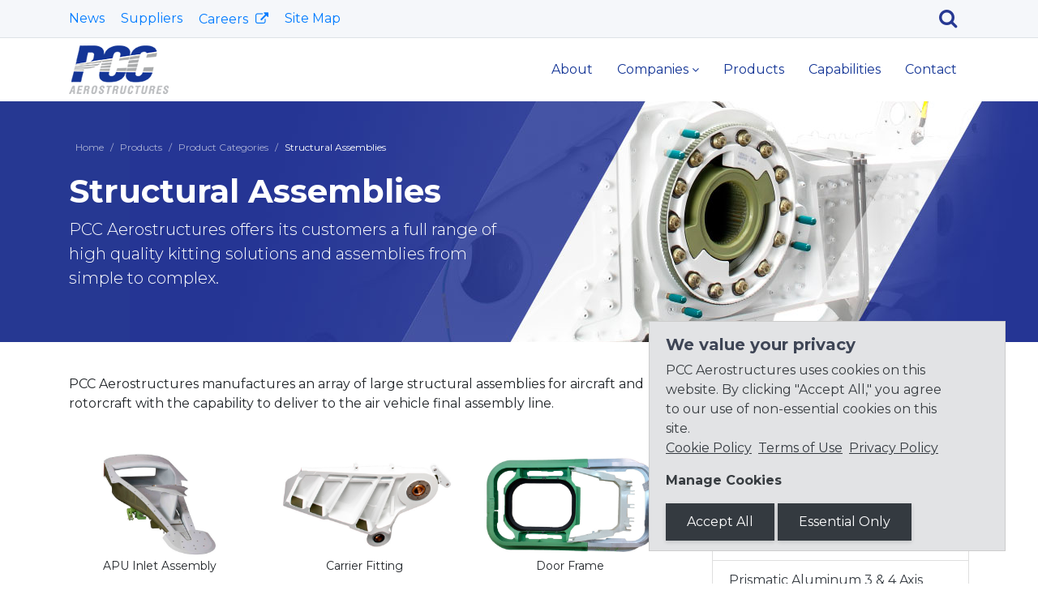

--- FILE ---
content_type: text/html; charset=UTF-8
request_url: https://www.pccaero.com/product-categories/structural-assemblies.html
body_size: 23740
content:
<!DOCTYPE html>
<html lang="en">
<head>
    
    <meta charset="UTF-8">
    <meta http-equiv="X-UA-Compatible" content="IE=edge">
    <meta name="viewport" content="width=device-width, initial-scale=1">
    <meta name="image" property="og:image" content="https://precast.com/assets/local/images/logos/logo-default.png">
    <!-- Favicons -->
	<link rel="shortcut icon" type="image/x-icon" href="/pcc-common/images/icons/favicon.ico">
    <link rel="apple-touch-icon" href="/pcc-common/images/icons/apple-touch-icon-precomposed.png">
    <link rel="apple-touch-icon" href="/pcc-common/images/icons/apple-touch-icon-144x144.png" sizes="144x144">
    <link rel="apple-touch-icon" href="/pcc-common/images/icons/apple-touch-icon-114x114.png" sizes="114x114">
    <base href="https://www.pccaero.com/">
    <title>PCC Aerostructures | Structural Assemblies</title>
    <meta name="description" content="PCC Aerostructures offers its customers a full range of high quality kitting solutions and assemblies from simple to complex.">
    <!-- Bootstrap Core CSS -->
    <link href="/pcc-common/assets/node_modules/bootstrap/dist/css/bootstrap.min.css" rel="stylesheet">
    <!-- Common style CSS -->
    <link href="/pcc-common/css/pcc.css" rel="stylesheet">
    <link href="/assets/local/css/custom.css" rel="stylesheet">
</head>
<body id="page-1120" class="d-flex flex-column min-vh-100">
    
    <!-- Preloader -->
    <div class="preloader">
        <div class="loader">
            <div class="loader__figure"></div>
            <p class="loader__label">PCC Aerostructures</p>
        </div>
    </div>
    <!-- Main wrapper -->
    <div id="main-wrapper">
        <!-- Header -->
        <div class="topbar">
            <div class="header13 position-relative">
                <!-- Header 13 topbar -->
<div class="h13-topbar bg-light border-bottom">
    <div class="container">
        <nav class="navbar navbar-expand-lg p-0 font-14 text-primary">
            <a class="navbar-brand hidden-lg-up font-14 py-2 px-0" href="#">Top Menu</a>
            <button class="navbar-toggler" type="button" data-toggle="collapse" data-target="#header13a" aria-controls="header13a" aria-expanded="false" aria-label="Toggle navigation">
                <span class="sl-icon-options"></span>
            </button>
            <div class="collapse navbar-collapse" id="header13a">
                <!-- tpl.header.topbar.left.wrapper -->
<ul class="navbar-nav topbar-left">
  <!-- tpl.header.topbar.left -->
<li class="nav-item first">
  <a href="news/" lwarren class="nav-link py-1">
    News
  </a>
</li>


 
<!-- tpl.header.topbar.left -->
<li class="nav-item">
  <a href="suppliers/"  class="nav-link py-1">
    Suppliers
  </a>
</li>


 
<!-- tpl.header.topbar.left -->
<li class="nav-item">
  <a href="https://careers.precast.com" target="_blank" class="nav-link py-1">
    Careers
  </a>
</li>


 
<!-- tpl.header.topbar.left -->
<li class="nav-item last">
  <a href="site-map.html"  class="nav-link py-1">
    Site Map
  </a>
</li>


 
</ul>



                <!-- header.topbar.right -->
<ul class="navbar-nav topbar-right align-items-lg-center ml-auto ms-auto flex-row justify-content-between w-md-50">
    
    
    <li class="nav-item dropdown d-flex d-lg-block align-items-center"><button class="nav-link text-primary dropdown-toggle border-0 bg-transparent" id="h13-sdropdown" data-toggle="dropdown" data-bs-toggle="dropdown" aria-haspopup="true" aria-expanded="true" aria-label="Search">
    <i class="fa fa-search"></i></button>
    <div class="dropdown-menu b-none search-box dropdown-menu-right animated fadeInDown">
	    <form class="sisea-search-form" action="search-results.html" method="post">
     <label for="search" class="sr-only">Search</label>
    <input 
        type="text" 
        name="search" 
        class="search-text-box2 header-search form-control" 
        placeholder="Type &amp; hit enter" value="" 
        id="search"
        >
    <input type="hidden" name="id" value="2010" />
    <input type="hidden" name="csrf_token" value="MTc2NzMxODk3NC0tOTgwYTI5Nzk5ZGQxYjZhZTJmY2E3OWViNTg2ZDJmYWMyNmI4NjAwYjY4ZGFkYmU4MjFkYmU3NDA1NTc4MjFlOGQ5NDM4NDQxNjFkZmMzMDAwZGRjMWY1MzdkYzMyZTY3Zjc2ZDM2ZWZlOWJkYjY5MzQ5NjI5NTgxYzA0MGY0YTQ=">
</form>
<!-- csrf = search -->
	</div>
</li>
</ul>



            </div>
        </nav>
    </div>
</div>
                <div class="container">
                    <!-- Header navbar -->
<nav class="navbar navbar-expand-lg hover-dropdown py-1 px-0 h13-nav ">
    <a class="navbar-brand" href="https://www.pccaero.com/"><img class="img-fluid" src="/assets/local/images/logos/aero-logo.png" alt="PCC Aerostructures"></a>
    <button class="navbar-toggler" type="button" data-toggle="collapse" data-target="#header13" aria-controls="header13" aria-expanded="false" aria-label="Toggle navigation">
        <span class="ti-menu"></span>
    </button>
   <div class="collapse navbar-collapse" id="header13">
    <!-- tpl.navbar.outer -->
<ul class="navbar-nav ml-auto ms-auto text-left text-lg-center align-items-lg-center main-nav"><!-- tpl.navbar.row -->
<li class="nav-item"><a class="nav-link" href="about.html" >About</a></li>
<!-- tpl.navbar.category -->
<li class="nav-item dropdown" id="mega">
    <a class="nav-link dropdown-toggle dropdown-bs-toggle " href="companies/"  rel="category" id="h13-dropdown" data-toggle="dropdown" data-bs-toggle="dropdown" aria-haspopup="true" aria-expanded="false">Companies</a><!-- tpl.navbar.inner -->
<ul class="dropdown-menu animated fadeIn b-none pb-0"><!-- tpl.navbar.inner.row -->
<li><a class="nav-link" href="companies/" >View All</a></li>
<!-- tpl.navbar.inner.row -->
<li><a class="nav-link" href="companies/adi/" >ADI</a></li>
<!-- tpl.navbar.inner.row -->
<li><a class="nav-link" href="companies/alloy-processing/" >Alloy Processing</a></li>
<!-- tpl.navbar.inner.row -->
<li><a class="nav-link" href="companies/andrews-laser-works/" >Andrews Laser Works</a></li>
<!-- tpl.navbar.inner.row -->
<li><a class="nav-link" href="companies/auburn/" >Auburn</a></li>
<!-- tpl.navbar.inner.row -->
<li><a class="nav-link" href="companies/centra/" >Centra</a></li>
<!-- tpl.navbar.inner.row -->
<li><a class="nav-link" href="companies/deer-valley/" >Deer Valley</a></li>
<!-- tpl.navbar.inner.row -->
<li><a class="nav-link" href="companies/helicomb/" >Helicomb</a></li>
<!-- tpl.navbar.inner.row -->
<li><a class="nav-link" href="companies/jet-processing/" >Jet Processing</a></li>
<!-- tpl.navbar.inner.row -->
<li><a class="nav-link" href="companies/kalistrut-aerospace/" >KaliStrut Aerospace</a></li>
<!-- tpl.navbar.inner.row -->
<li><a class="nav-link" href="companies/sps-kunshan/" >SPS Kunshan</a></li>
<!-- tpl.navbar.inner.row -->
<li><a class="nav-link" href="companies/north-hollywood/" >North Hollywood</a></li>
<!-- tpl.navbar.inner.row -->
<li><a class="nav-link" href="capabilities/metal-finishing.html" >Metal Finishing</a></li>
<!-- tpl.navbar.inner.row -->
<li><a class="nav-link" href="companies/monterrey/" >Monterrey</a></li>
<!-- tpl.navbar.inner.row -->
<li><a class="nav-link" href="companies/pickering/" >Pickering</a></li>
<!-- tpl.navbar.inner.row -->
<li><a class="nav-link" href="companies/procoat/" >ProCoat</a></li>
<!-- tpl.navbar.inner.row -->
<li><a class="nav-link" href="companies/progressive/" >Progressive</a></li>
<!-- tpl.navbar.inner.row -->
<li><a class="nav-link" href="companies/swu.html" >SW United Industries</a></li>
<!-- tpl.navbar.inner.row -->
<li><a class="nav-link" href="companies/spanish-fork/" >Spanish Fork</a></li>
<!-- tpl.navbar.inner.row -->
<li><a class="nav-link" href="companies/suzhou/" >Suzhou</a></li>
<!-- tpl.navbar.inner.row -->
<li><a class="nav-link" href="companies/united-kingdom/" >United Kingdom</a></li>
<!-- tpl.navbar.inner.row -->
<li><a class="nav-link" href="companies/university-swaging/" >University Swaging</a></li>
<!-- tpl.navbar.inner.row -->
<li><a class="nav-link" href="companies/waldens/" >Waldens</a></li>
<!-- tpl.navbar.inner.row -->
<li><a class="nav-link" href="companies/woodbridge/" >Woodbridge</a></li>
<!-- tpl.navbar.inner.row -->
<li><a class="nav-link" href="companies/dorval/" ><small>Formerly</small> Dorval</a></li>
<!-- tpl.navbar.inner.row -->
<li><a class="nav-link" href="companies/exacta/" ><small>Formerly</small> Exacta</a></li>
<!-- tpl.navbar.inner.row -->
<li><a class="nav-link" href="companies/klune/" ><small>Formerly</small> Klune Industries</a></li>
<!-- tpl.navbar.inner.row -->
<li><a class="nav-link" href="companies/noranco/" ><small>Formerly</small> Noranco</a></li>
<!-- tpl.navbar.inner.row -->
<li><a class="nav-link" href="companies/primus/" ><small>Formerly</small> Primus Intl</a></li>
<!-- tpl.navbar.inner.row -->
<li><a class="nav-link" href="companies/synchronous-aerospace/" ><small>Formerly</small> Synchronous Aero</a></li>
</ul>

</li>


<!-- tpl.navbar.row -->
<li class="nav-item"><a class="nav-link" href="products/" >Products</a></li>
<!-- tpl.navbar.row -->
<li class="nav-item"><a class="nav-link" href="capabilities.html" >Capabilities</a></li>
<!-- tpl.navbar.row -->
<li class="nav-item"><a class="nav-link" href="contact/" >Contact</a></li>
</ul>
</div> 
</nav>
<!-- End Header navabar -->
                </div>
            </div>
        </div>
        <!-- End Header -->
        <!-- Page wrapper -->
        <div class="page-wrapper">    
    <div id="section-1" class="section-target container-fluid bg-primary py-5 text-white"
    style="background-image: linear-gradient(180deg,rgba(255,255,255,0.0),rgba(255,255,255,0.0)),url(assets/local/images/bg/bg-flap-control.jpg); background-position: right center; background-size: auto; background-repeat: no-repeat;">
    <span id="id-1" class="anchor"></span>
    <div class="container">
        <div class="mb-sm-3"><nav id="breadcrumb" aria-label="breadcrumb">
  <ol class="breadcrumb">
    <li class="breadcrumb-item"><a href="https://www.pccaero.com/">Home</a></li><li class="breadcrumb-item"><a href="products/">Products</a></li><li class="breadcrumb-item"><a href="product-categories/">Product Categories</a></li><li class="breadcrumb-item">Structural Assemblies</li>

  </ol>
</nav></div>
        <div class="row align-items-center">
            <div class="col-lg-6 text-white">
                <h1 class="h1 text-white">Structural Assemblies</h1>
                <p class="lead">PCC Aerostructures offers its customers a full range of high quality kitting solutions and assemblies from simple to complex.</p> 
            </div>
            <div class="col-lg-6 text-white">
                 
            </div>
        </div>
    </div>
</div>






        <div class="container my-4">
        <div class="row">
            <div class="col-lg-8 main-content">
              <p class="mt-3 mb-5">PCC Aerostructures manufactures an array of large structural assemblies for aircraft and rotorcraft with the capability to deliver to the air vehicle final assembly line.</p>
<!-- Row 1 -->
<div class="row mt-4 mb-5">
<div class="col-md-4 text-center"><a href="#" data-featherlight="/assets/local/images/products/structural/apu-inlet-assembly-700x400.jpg"> <img class="img-fluid img-rounded" src="/assets/local/images/products/structural/apu-inlet-assembly-700x400.jpg" alt="APU Inlet Assembly" /></a> <small>APU Inlet Assembly</small></div>
<div class="col-md-4 text-center"><a href="#" data-featherlight="/assets/local/images/products/structural/carrier-fitting-700x400.jpg"> <img class="img-fluid img-rounded" src="/assets/local/images/products/structural/carrier-fitting-700x400.jpg" alt="Carrier Fitting" /></a> <small>Carrier Fitting</small></div>
<div class="col-md-4 text-center"><a href="#" data-featherlight="/assets/local/images/products/structural/door-frame-700x400.jpg"> <img class="img-fluid img-rounded" src="/assets/local/images/products/structural/door-frame-700x400.jpg" alt="Door Frame" /></a> <small>Door Frame</small></div>
</div>
<div class="row mb-5">
<div class="col-md-4 text-center"><a href="#" data-featherlight="/assets/local/images/products/structural/elevator-tab-700x400.jpg"> <img class="img-fluid img-rounded" src="/assets/local/images/products/structural/elevator-tab-700x400.jpg" alt="Elevator Tab Assembly" /></a> <small>Elevator Tab Assembly</small></div>
<div class="col-md-4 text-center"><a href="#" data-featherlight="/assets/local/images/products/structural/emergency-exit-door-700x400.jpg"> <img class="img-fluid img-rounded" src="/assets/local/images/products/structural/emergency-exit-door-700x400.jpg" alt="Emergency Exit Door" /></a> <small>Emergency Exit Door</small></div>
<div class="col-md-4 text-center"><a href="#" data-featherlight="/assets/local/images/products/structural/exit-doors-700x400.jpg"> <img class="img-fluid img-rounded" src="/assets/local/images/products/structural/exit-doors-700x400.jpg" alt="Doors" /></a> <small>Entry and Overwing Doors</small></div>
</div>
<div class="row mb-5">
<div class="col-md-4 text-center"><a href="#" data-featherlight="/assets/local/images/products/structural/wing-flap-700x400.jpg"> <img class="img-fluid img-rounded" src="/assets/local/images/products/structural/wing-flap-700x400.jpg" alt="Flap" /></a> <small>Flap</small></div>
<div class="col-md-4 text-center"><a href="#" data-featherlight="/assets/local/images/products/structural/flap-control-700x400.jpg"> <img class="img-fluid img-rounded" src="/assets/local/images/products/structural/flap-control-700x400.jpg" alt="Flap Control Assembly" /></a> <small>Flap Control Assembly</small></div>
<div class="col-md-4 text-center"><a href="#" data-featherlight="/assets/local/images/products/structural/flap-track-700x400.jpg"> <img class="img-fluid img-rounded" src="/assets/local/images/products/structural/flap-track-700x400.jpg" alt="Flap Track Assembly" /></a> <small>Flap Track Assembly</small></div>
</div>
<div class="row mb-4">
<div class="col-md-4 text-center"><a href="#" data-featherlight="/assets/local/images/products/structural/door-700x400.jpg"> <img class="img-fluid img-rounded" src="/assets/local/images/products/structural/door-700x400.jpg" alt="Passenger Door" /></a> <small>Passenger Door</small></div>
<div class="col-md-4 text-center"><a href="#" data-featherlight="/assets/local/images/products/structural/quadrant-assembly-700x400.jpg"> <img class="img-fluid img-rounded" src="/assets/local/images/products/structural/quadrant-assembly-700x400.jpg" alt="Quadrant Assembly" /></a> <small>Quadrant Assembly</small></div>
<div class="col-md-4 text-center"><a href="#" data-featherlight="/assets/local/images/products/structural/vapor-barrier-700x400.jpg"> <img class="img-fluid img-rounded" src="/assets/local/images/products/structural/vapor-barrier-700x400.jpg" alt="Vapor Barrier Assembly" /></a> <small>Vapor Barrier Assembly</small></div>
</div>
              <!-- tabs -->



    
              
              


            </div>
            <div class="col-lg-4 pl-lg-5 ps-lg-5 mt-3 mt-lg-0">


    <div class="list-group nav-start-item">
    <p class="mb-0 list-group-item bg-dark fw-bold">
        <a class="text-white text-decoration-none" href="product-categories/">Product Categories</a>
    </p>
</div><div id="sidebar-nav" class="list-group mb-4 list-group-wrapper">
<a href="product-categories/composites.html" class="list-group-item list-group-item-action text-dark first" >Composites</a>

<a href="product-categories/hard-metal-3-and-4-axis.html" class="list-group-item list-group-item-action text-dark " >Hard Metal 3 & 4 Axis</a>

<a href="product-categories/hard-metal-5-axis.html" class="list-group-item list-group-item-action text-dark " >Hard Metal 5 Axis Machining</a>

<a href="product-categories/longbed-machining.html" class="list-group-item list-group-item-action text-dark " >Longbed Machining</a>

<a href="product-categories/prismatic-aluminum.html" class="list-group-item list-group-item-action text-dark " >Prismatic Aluminum 3 & 4 Axis</a>

<a href="product-categories/prismatic-aluminum-5-axis.html" class="list-group-item list-group-item-action text-dark " >Prismatic Aluminum 5 Axis</a>

<a href="product-categories/sheet-metal.html" class="list-group-item list-group-item-action text-dark " >Sheet Metal</a>

<a href="product-categories/structural-assemblies.html" class="list-group-item list-group-item-action text-dark last active font-weight-bold bg-light border" >Structural Assemblies</a>


</div>
        
        

<div class="alert alert-info text-center mt-4">
  <h3>Request a Quote</h3>
  <p>Send us a <a href="contact/request-for-quote.html">request for quote</a> or call us at (425) 688-0444.</p>
  <p><a href="contact/request-for-quote.html" class="btn btn-dark btn-md btn-rounded btn-arrow"><span>Request a Quote <i class="ti-arrow-right"></i></span></a></p>
</div>

<div class="alert alert-info text-center">
  <h3>Quality Documents</h3>
  <p>View our quality certificates and approvals.</p>
  <p><a href="suppliers/" class="btn btn-dark btn-md btn-rounded btn-arrow"><span>Documents <i class="ti-arrow-right"></i></span></a></p>
</div>
</div>

        </div>
    </div>
    <!-- block.container -->

    


         </div> <!-- /.page-wrapper -->
        </div> <!-- /#main-wrapper -->
 
  <!-- Footer -->
  <footer class="mt-auto w-100">
    <div id="footer-row1" class="bg-dark py-3">
        <div class="container px-0">
            
<div class="row footer-docs">
    <div id="footer-col1" class="col-lg-4 d-flex flex-column justify-content-start justify-content-lg-between align-items-lg-start text-center text-lg-left text-lg-start"><ul class="list-unstyled mb-0 mb-lg-3"><li data-doc="slave"><a class="text-light" title="Link to PDF document" href="/pcc-common/assets/documents/Slavery-Human-Trafficking-Statement.pdf" target="_blank">Slavery & Human Trafficking Statement</a></li>
<li data-doc="conflict"><a class="text-light" title="Link to PDF document" href="/pcc-common/assets/documents/conflicts-minerals-policy-statement.pdf" target="_blank">Conflict Minerals Statement</a></li>
<li data-doc="integrity"><a class="text-light" title="Link to PDF document" href="/pcc-common/assets/documents/pcc-supplier-integrity-guide.pdf" target="_blank">Supplier Integrity Guide</a></li></ul></div>
    <div id="footer-col2" class="col-lg-4 d-flex flex-column justify-content-start justify-content-lgmd-between align-items-lg-start text-center text-lg-left text-lg-start"><ul class="list-unstyled"><li data-doc="privacy"><a class="text-light" title="Link to PDF document" href="https://www.precast.com/privacy-policy.pdf" target="_blank">Privacy Policy</a></li>
<li data-doc="terms"><a class="text-light" href="https://www.pccaero.com/terms-of-use.html" target="_blank">Terms of Use</a></li></ul></div>
    <div id="footer-col3" class="col-lg-4 d-flex align-items-center justify-content-center"><div class="d-flex align-items-center justify-content-center h-100">
    <a href="https://secure.ethicspoint.com/domain/en/report_custom.asp?clientid=2033" target="_blank">
        <img class="img-fluid" src="/pcc-common/images/ethics-point-icon.png" alt="ethicspoint">
    </a>
</div></div>
</div>
        </div>
    </div>
    <div class="bg-black text-center text-muted py-3">&copy; 2026 <a class="text-muted" href="https://precast.com" target="_blank">Precision Castparts Corp.</a>
     </div>
  </footer>
  <a id="back-to-top" class="btn btn-circle btn-info btn-md back-to-top text-white" title="back to top" href="#"><i class="ti-arrow-up"></i></a>
    <!-- Jquery -->
    <script src="/pcc-common/assets/node_modules/jquery/dist/jquery.min.js"></script>
    <!-- Bootstrap -->
    <script src="/pcc-common/assets/node_modules/popper/dist/popper.min.js"></script>
    <script src="/pcc-common/assets/node_modules/bootstrap/dist/js/bootstrap.min.js"></script>
    <!--Custom JS -->
    <script src="/pcc-common/js/custom.js"></script>
    <!-- Isotope Filter -->
    <script src="/pcc-common/js/isotope.pkgd.min.js"></script>
    <script src="/pcc-common/js/filter.js"></script>
    
<!-- CookieConsent = false // Google4 = 1 // Allow Google Tags = false -->

<!-- Only Essential Cookies Allowed -->
    <script>
(function( $ )
{
  $.fn.mabCookieSet = function( options )
  {
    // Sets a cookie
    // Usage - $("#cookieconsent").mabCookieSet();
    
    //use extra extend attribute of true to go deep. This allows the css arrays to be properly merged
    var opts = $.extend( true, {}, $.fn.mabCookieSet.defaults, options );
    
    return this.each(function()
    {
        
      const t = $(this);
      let today = new Date();
      let expire = new Date();
      let name = "";
      let value = "";
      let days = 0;
      const type = opts.type ? opts.type : "necessary";
      if (opts.useData)
      {
          name = t.data("name");
          value = t.data("value");
          days = t.data("days");
        } else {
          name = opts.name;
          value = opts.value;
          days = opts.days;
      }
      
      const decodedStr = atob(value);
      let cookiePrefs = JSON.parse(decodedStr);
      
      if(type == 'all') {
          // Enable everything
          Object.keys(cookiePrefs).forEach(key => {
              cookiePrefs[key] = true;
          });
      } else {
          // Only necessary = true, everything else = false
          Object.keys(cookiePrefs).forEach(key => {
              cookiePrefs[key] = (key ==='necessary');
          });
      }
      
      value = btoa(JSON.stringify(cookiePrefs));
        
      if (opts.debug)
      {
        console.log("---mabCookieSet---");
        console.log("name : " + name);
        console.log("value : " + value);
        console.log("days : " + days);
        console.log("type : " + type);
        console.log("---");
      }
      
      if (days === null || days === 0){ 
          days = 1;
      }
      
      if (name.length > 0)
      {
        expire.setTime(today.getTime() + 3600000*24*days);
        
        document.cookie = name + "=" + escape(value) + ";expires=" + expire.toGMTString();
      }
      
      opts.onDone(t, opts);
      
    });
  };
      
  var log = function( debug, txt )
  {
      if (debug) console.log(txt);
  };
       
    
  // Plugin defaults added as a property on our plugin function.
  $.fn.mabCookieSet.defaults = {
      useData : true,
      debug : false,
      onDone: function(t, options)
              {
              }
  };

}( jQuery ));

</script>
<div data-name="CookieConsent" data-value="eyJuZWNlc3NhcnkiOnRydWUsImV4cGVyaWVuY2UiOmZhbHNlLCJwZXJmb3JtYW5jZSI6ZmFsc2UsInRyYWNraW5nIjpmYWxzZSwiYWR2ZXJ0aXNpbmciOmZhbHNlfQ==" data-days="365"  class="alert alert-secondary alert-dismissible mb-0 fadeIn mb-2 mb-md-0 cookieconsent" role="alert">
  
  <h3 class="h5">We value your privacy</h3>
  <p>PCC Aerostructures uses cookies on this website. By clicking "Accept All," you agree to our use of non-essential cookies on this site.<br>
  <a class="text-dark text-decoration-underline pe-1 pr-1" href="/cookies.html">Cookie Policy</a>
  <a class="text-dark text-decoration-underline pe-1 pr-1" href="https://www.pccaero.com/terms-of-use.html" target="_blank">Terms of Use</a>
  <a class="text-dark text-decoration-underline pe-1 pr-1" href=https://www.precast.com/privacy-policy.pdf target="_blank">Privacy Policy</a>
</p>

<p><strong>Manage Cookies</strong></p>
    <button type="button" class="btn btn-dark rounded-0" data-type="all" data-dismiss="alert">Accept All</button>
    <button type="button" class="btn btn-dark rounded-0" data-type="necessary" data-dismiss="alert">Essential Only</button>
</div>

<script>

  $(function() {
    $(".cookieconsent button").click(function (){
        const button = $(this);
        const cookieType = button.data("type");

      $(".cookieconsent").mabCookieSet({
          type: cookieType,
          debug: true,
          onDone: function(){
              $(".cookieconsent").hide();
              
          }
      });
    });
  });
</script>
</body>
</html>




--- FILE ---
content_type: text/css; charset=utf-8
request_url: https://www.pccaero.com/pcc-common/css/pcc.css
body_size: 53518
content:
/*******************
Font Icons
********************/

@import url(animate.css);
@import url('https://cdnjs.cloudflare.com/ajax/libs/font-awesome/6.7.2/css/all.min.css');
@import url(../icons/font-awesome/css/font-awesome.min.css);
@import url(../icons/simple-line-icons/css/simple-line-icons.css);
@import url(../icons/iconmind/iconmind.css);
@import url(../icons/themify-icons/themify-icons.css);

/* Preloader */
@import url("https://fonts.googleapis.com/css?family=Montserrat:300,400,500,600,700,800");

.preloader {
  position: fixed;
  inset: 0;
  z-index: 99999;
  background: #fff;
}

.preloader .cssload-speeding-wheel {
  position: absolute;
  top: calc(50% - 3.5px);
  left: calc(50% - 3.5px);
}

/* Loader positioning */
.loader,
.loader__figure {
  position: absolute;
  top: 50%;
  left: 50%;
  transform: translate(-50%, -50%);
}

.loader {
  overflow: visible;
  padding-top: 2em;
  height: 0;
  width: 2em;
}

.loader__figure {
  height: 0;
  width: 0;
  box-sizing: border-box;
  border: 0 solid #1976d2;
  border-radius: 50%;
  animation: loader-figure 1.15s infinite cubic-bezier(0.215, 0.61, 0.355, 1);
}

.loader__label {
  margin: 0.5em 0 0 50%;
  transform: translateX(-50%);
  font-size: 0.875em;
  letter-spacing: 0.1em;
  line-height: 1.5em;
  color: #1976d2;
  white-space: nowrap;
  animation: loader-label 1.15s infinite cubic-bezier(0.215, 0.61, 0.355, 1);
}

/* Keyframes */
@keyframes loader-figure {
  0% {
    height: 0;
    width: 0;
    background-color: #1976d2;
  }
  29% {
    background-color: #1976d2;
  }
  30% {
    height: 2em;
    width: 2em;
    background-color: transparent;
    border-width: 1em;
    opacity: 1;
  }
  100% {
    height: 2em;
    width: 2em;
    border-width: 0;
    opacity: 0;
    background-color: transparent;
  }
}

@keyframes loader-label {
  0% {
    opacity: 0.25;
  }
  30% {
    opacity: 1;
  }
  100% {
    opacity: 0.25;
  }
}


/******************* 
Global Styles 
*******************/
* {
  outline: none; }

body {
  background: #ffffff;
  font-family: "Montserrat", sans-serif;
  margin: 0;
  overflow-x: hidden;
}

html {
  position: relative;
  min-height: 100%;
  background: #ffffff;
  scroll-behavior: smooth;
}

a:link, a:visited {
    color: #263892;
}

a:hover, a:focus, a:active {
    color: #171654; 
}

a.white-link, a.white-link:active {
  color: #ffffff; 
}

a.white-link:hover, a.white-link:focus, a.white-link:active  {
    color: #263238;
}

.img-responsive {
  width: 100%;
  height: auto;
  display: inline-block; }

.img-rounded {
  border-radius: 4px; }

html body .mdi:before,
html body .mdi-set {
  line-height: initial; }
  

/* Scroll to Target w/ Fixed Header */
@media (min-width: 768px) {
[id] {
    scroll-margin-top: 130px;
  }
}

/*******************
Header
*******************/
.h13-nav .navbar-nav .nav-item .nav-link,
.header-nav .navbar-nav .nav-item .nav-link
{
    color: #153696;
    padding: 10px 15px;
    display: block; 
}

.h13-nav .navbar-nav .dropdown ul li a:hover,
.header-nav .navbar-nav .dropdown ul li a:hover
  {
      background-color: #f8f9fa;
  }
/*add bottom border to subnav items */
.dropdown ul li a {
    border-bottom: 1px solid #f4f5f7;
}

/* Remove border from last item */
.dropdown ul li:last-of-type a {
    border-bottom: none;
}
    
/* Desktop Styles */
@media (min-width: 992px){
	.dropdown-menu .dropdown-menu{
		margin-left:0; margin-right: 0;
	}
	.dropdown-menu li{
		position: relative;
	}
	.nav-item .submenu{ 
		display: none;
		position: absolute;
		left:100%; top:-7px;
	}
	.nav-item .submenu-left{ 
		right:100%; left:auto;
	}

	.dropdown-menu > li:hover > .submenu {
		display: block;
	}
	
/* Mega Menu */
#mega {
    position: relative;
}
	
	#mega > ul {
	        -moz-column-count: 3;
	        -moz-column-gap: 20px;
	        -webkit-column-count: 3;
	        -webkit-column-gap: 20px;
	        column-count: 3;
	        column-gap: 20px;
	        -webkit-column-rule: 1px solid #eee;
	        -moz-column-rule: 1px solid #eee;
	        column-rule: 1px solid #eee;
	        right: auto;
	        left: 50%;
	        -webkit-transform: translate(-50%, 0);
	        -o-transform: translate(-50%, 0);
	        transform: translate(-50%, 0);
	    } 
	    
}
    
/* Topbar Styles */

.h13-topbar .navbar .search-box,
.topbar .navbar .search-box {
    padding: 15px;
    width: 240px; 
    }

.h13-topbar .navbar .nav-item .nav-link,
.header-topbar .navbar .nav-item .nav-link{
    padding: 10px 20px 10px 0;
}
    
.topbar .topbar-left li.nav-item:first-child a {
    padding-left: 0px;
    }
      
/* Increase Search icon size */
.topbar-right .fa {
    font-size: 24px;
}
    
/* Adjust right topbar padding */
.topbar .navbar .topbar-right .nav-item .nav-link {
    padding-bottom:8px;
    padding-right:15px;
} 
    
/* Search Box */
@media (max-width: 990px) { 
    .dropdown-menu.search-box {
        background-color: transparent;
    }
    .dropdown-menu.b-none.search-box {
         box-shadow: 0 0 0 rgba(255, 255, 255, 0.0);
    }
    .topbar .navbar .search-box {
        padding: 15px 0;
        width: 100%;
    }
}
    
/* Top Bar External Link Icon */
.topbar-left li a[target="_blank"]:after, #sidebar-nav.list-group a[target="_blank"]:after {
	content: "\f08e";
	font-family: 'FontAwesome';
    padding: 0 0 0 5px;
}
      
/* Navbar Search */

.navbar-search {
    position: relative;
}
  .navbar-search-input {
    padding-right: 30px;    
}
.navbar-search-icon  {
    position: absolute;
    right: 0px;
    top: 8px;
    padding: 5px 10px;
    pointer-events: none;
}

/* medium devices (landscape phones, less than 992px)*/
/* Overview Section*/
@media (max-width: 991.98px) {
    div#section-1[style] {
        background-image: none!important;
    }
}

/* sticky for bootstrap 4.6 */
@media (max-width: 991.98px) { /* Bootstrap LG breakpoint */
    .sticky-desktop {
        position: static !important; /* Remove stickiness on mobile */
    }
}

@media (min-width: 992px) {
    .sticky-desktop {
        position: sticky;
        top: 0;
        z-index: 1020; /* Ensure it stays above content */
    }
}

/* Headings */
h1,h2,h3,h4,h5,h6, .h1,.h2,.h3,.h4,.h5,.h6 {
  color: #3e4555;
  font-family: "Montserrat", sans-serif;
  font-weight: 700;
}

.display-5 {
  font-size: 3rem; }

.display-6 {
  font-size: 36px; }

.display-7 {
  font-size: 26px; }

.box {
  border-radius: 4px;
  padding: 10px; }


.no-wrap td,
.no-wrap th {
  white-space: nowrap; }

.circle {
  border-radius: 100%; }

/*******************
Blockquote
*******************/
html body blockquote {
  border-left: 5px solid #009efb;
  border: 1px solid rgba(120, 130, 140, 0.13);
  padding: 15px; }

.clear {
  clear: both; }

ol li {
  margin: 5px 0; }

/*******************
Opacity
*******************/
.op-8 {
  opacity: 0.8; }

.op-7 {
  opacity: 0.7; }

.op-5 {
  opacity: 0.5; }

.op-3 {
  opacity: 0.3; }

/*******************
font weight
*******************/
html body .font-bold, .fw-bold {
  font-weight: 700; }

html body .font-semibold {
  font-weight: 600; }

html body .font-normal {
  font-weight: normal; }

html body .font-light {
  font-weight: 300; }

html body .font-medium {
  font-weight: 500; }


/*******************
Text Colors
*******************/
.text-muted {
  color: #8d97ad !important; }
  
.highlight {
    background-color: AliceBlue;
    padding: 0 3px;
}

.text-success-gradiant {
  background: linear-gradient(to right, #00a950, #40bf7c);
  -webkit-background-clip: text; /* required for Safari & Chrome */
  background-clip: text;
  -webkit-text-fill-color: transparent; /* required for Safari */
  color: transparent;
}

.text-info-gradiant {
  background: linear-gradient(to right, #188ef4, #273892);
  -webkit-background-clip: text;
  background-clip: text;
  -webkit-text-fill-color: transparent;
  color: transparent;
}


html body .text-blue {
  color: #02bec9; }

.text-primary {
  color: #263892!important;}

html body .text-orange {
  color: #ff534b !important; }

html body .text-dark {
  color: #8d97ad; }

html body .text-themecolor {
  color: #009efb; }
  
/* Text Decoration */
.text-decoration-underline {
    text-decoration: underline;
}

/*******************
Background Colors
*******************/
.bg-primary {
  background-color: #263892 !important; }

.bg-success {
  background-color: #00a950 !important; }

.bg-info {
  background-color: #188ef4 !important; }

.bg-warning {
  background-color: #fec500 !important; }

.bg-danger {
  background-color: #e41d30 !important; }

.bg-orange {
  background-color: #ff6a5b !important; }

.bg-yellow {
  background-color: #fed700; }
  
.bg-black {
  background-color: #000 !important; }

.bg-facebook {
  background-color: #3b5a9a; }

.bg-twitter {
  background-color: #56adf2; }

.bg-success-gradiant {
  background: #00a950;
  background: -webkit-linear-gradient(legacy-direction(to right), #00a950 0%, #3aba85 100%);
  background: -webkit-gradient(linear, left top, right top, from(#00a950), to(#3aba85));
  background: -webkit-linear-gradient(left, #00a950 0%, #3aba85 100%);
  background: -o-linear-gradient(left, #00a950 0%, #3aba85 100%);
  background: linear-gradient(to right, #00a950 0%, #3aba85 100%); }

.bg-info-gradiant {
  background: #263892;
  background: -webkit-linear-gradient(legacy-direction(to right), #263892 0%, #18235b 100%);
  background: -webkit-gradient(linear, left top, right top, from(#263892), to(#18235b));
  background: -webkit-linear-gradient(left, #263892 0%, #18235b 100%);
  background: -o-linear-gradient(left, #263892 0%, #18235b 100%);
  background: linear-gradient(to right, #263892 0%, #18235b 100%); }

.bg-danger-gradiant {
  background: #e41d30;
  background: -webkit-linear-gradient(legacy-direction(to right), #e41d30 0%, #c21929 100%);
  background: -webkit-gradient(linear, left top, right top, from(#e41d30), to(#c21929));
  background: -webkit-linear-gradient(left, #e41d30 0%, #c21929 100%);
  background: -o-linear-gradient(left, #e41d30 0%, #c21929 100%);
  background: linear-gradient(to right, #e41d30 0%, #c21929 100%); }

html body .bg-theme {
  background-color: #009efb; }

html body .bg-inverse {
  background-color: #3e4555; }

html body .bg-purple {
  background-color: #4c2868; }

html body .bg-light {
  background-color: #f5f7fa!important; }

.bg-light-primary {
  background-color: #f1effd}

html body .bg-light-success {
  background-color: #dff0d8!important; }

.bg-light-info {
    color: #004085;
    background-color: #cce5ff!important;
}

html body .bg-light-extra {
  background-color: #ebf3f5!important; }

html body .bg-light-warning {
  background-color: #fcf8e3!important; }

html body .bg-light-danger {
  background-color: #f2dede!important; }

html body .bg-light-inverse {
  background-color: #f6f6f6!important; }

html body .bg-white {
  background-color: #ffffff!important; }
  
html body .bg-muted {
    background-color: #C7CCD7!important;
}

.bg-subtle {
    background-color: #e2e3e5;
}

.bg-light-purple {
    background-color: #F2F0FE;
}


.bg-medium-muted {
    background-color: #E2E5EA!important;
}

.bg-light-muted {
    background-color: #F4F5F7;
}

.bg-gray-dark {
    background-color: #515152;
}

/*Table Backgrounds */

.table-info, .table-info>td, .table-info>th {
    background-color: #C0D9EC;
}

.table .thead-dark th {
    color: #fff;
    background-color: #212529;
    border-color: #32383e;
}

/*******************
List-style-none
******************/
ul.list-style-none {
  margin: 0px;
  padding: 0px; }
  ul.list-style-none li {
    list-style: none; }
    ul.list-style-none li a {
      color: #8d97ad;
      padding: 8px 0px;
      display: block;
      text-decoration: none; }
      ul.list-style-none li a:hover {
        color: #009efb; }

/*******************
dropdown-item
******************/
.dropdown-item {
  padding: 8px 1rem;
}

/*******************
Buttons
******************/

.btn {
  color: #fff!important;
  padding: 10px 25px;
  cursor: pointer;
  -webkit-box-shadow: 0 2px 5px rgba(0, 0, 0, 0.14);
  box-shadow: 0 2px 5px rgba(0, 0, 0, 0.14);
  -webkit-transition: 0s;
  -o-transition: 0s;
  transition: 0s; }
  .btn:hover {
    color: #fff; }
  .btn:focus {
    -webkit-box-shadow: none;
    box-shadow: none; }

.btn-link {
  -webkit-box-shadow: none;
  box-shadow: none;
  color: #263238!important;
  padding: 10px 15px; }
  .btn-link .underline {
    border-bottom: 1px solid #263238; }
  .btn-link:hover {
    color: #188ef4;
    text-decoration: none!important;
    }

.btn-light {
  color: #263238!important; }
  .btn-light:hover {
    background: #dadbdb;
    color: #263238;
    border-color: #bcbcbd; }

.btn-lg {
  padding: .75rem 1.5rem;
  font-size: 1.25rem; }

.btn-md {
  padding: 15px 45px;
  font-size: 16px; }

.btn-sm {
  padding: .25rem .5rem;
  font-size: 12px; }

.btn-xs {
  padding: .25rem .5rem;
  font-size: 10px; }

.btn-circle {
  border-radius: 100%;
  width: 40px;
  height: 40px;
  padding: 10px; }
  .btn-circle.btn-md {
    padding: 18px 0px;
    width: 60px;
    height: 60px;
    font-size: 20px; }

.btn-circle.btn-sm {
  width: 35px;
  height: 35px;
  padding: 8px 10px;
  font-size: 14px; }

.btn-circle.btn-lg {
  width: 70px;
  height: 70px;
  padding: 24px 15px;
  font-size: 20px;
  line-height: 23px; }

.btn-circle.btn-xl {
  width: 70px;
  height: 70px;
  padding: 14px 15px;
  font-size: 24px; }

.btn-rounded {
  border-radius: 60px;
  -webkit-border-radius: 60px; }

.btn-arrow {
  position: relative; }
  .btn-arrow span {
    display: inline-block;
    position: relative;
    -webkit-transition: all 300ms ease-out;
    -o-transition: all 300ms ease-out;
    transition: all 300ms ease-out;
    will-change: transform; }
  .btn-arrow:hover span, .btn-arrow:focus span {
    -webkit-transform: translate3d(-1rem, 0, 0);
    transform: translate3d(-1rem, 0, 0); }
  .btn-arrow i {
    position: absolute;
    width: 1.1em;
    right: 0px;
    right: 0rem;
    opacity: 0;
    top: 50%;
    -webkit-transform: translateY(-50%);
    -ms-transform: translateY(-50%);
    transform: translateY(-50%);
    -webkit-transition: all 300ms ease-out;
    -o-transition: all 300ms ease-out;
    transition: all 300ms ease-out;
    will-change: right, opacity; }
  .btn-arrow:hover i, .btn-arrow:focus i {
    opacity: 1;
    right: -2rem; }

.btn-primary,
.btn-primary.disabled {
  color: white!important;
  background: #263892;
  border: 1px solid #1d2a6e;
  -webkit-transition: 0.2s ease-in;
  -o-transition: 0.2s ease-in;
  transition: 0.2s ease-in; }
  .btn-primary:hover,
  .btn-primary.disabled:hover {
    background: #1d2a6e;
    border: 1px solid #18235b; }
  .btn-primary.active, .btn-primary:active, .btn-primary:focus,
  .btn-primary.disabled.active,
  .btn-primary.disabled:active,
  .btn-primary.disabled:focus {
    background: #1d2a6e; }

.btn-themecolor,
.btn-themecolor.disabled {
  background: #009efb;
  color: #ffffff;
  border: 1px solid #009efb; }
  .btn-themecolor:hover,
  .btn-themecolor.disabled:hover {
    background: #028ee1;
    border: 1px solid #028ee1; }
  .btn-themecolor.active, .btn-themecolor:active, .btn-themecolor:focus,
  .btn-themecolor.disabled.active,
  .btn-themecolor.disabled:active,
  .btn-themecolor.disabled:focus {
    background: #028ee1; }

.btn-success,
.btn-success.disabled {
  background: #00a950;
  border: 1px solid #00a950; }
  .btn-success:hover,
  .btn-success.disabled:hover {
    background: #3aba85;
    border: 1px solid #3aba85; }
  .btn-success.active, .btn-success:active, .btn-success:focus,
  .btn-success.disabled.active,
  .btn-success.disabled:active,
  .btn-success.disabled:focus {
    background: #3aba85; }

.btn-info,
.btn-info.disabled {
  background: #188ef4;
  border: 1px solid #188ef4;
  -webkit-transition: 0.2s ease-in;
  -o-transition: 0.2s ease-in;
  transition: 0.2s ease-in; }
  .btn-info:hover,
  .btn-info.disabled:hover {
    background: #2c73cb;
    border: 1px solid #2c73cb; }
  .btn-info.active, .btn-info:active, .btn-info:focus,
  .btn-info.disabled.active,
  .btn-info.disabled:active,
  .btn-info.disabled:focus {
    background: #2c73cb; }

.btn-warning,
.btn-warning.disabled {
  background: #fec500;
  color: #ffffff;
  border: 1px solid #fec500; }
  .btn-warning:hover,
  .btn-warning.disabled:hover {
    background: #dcaf17;
    color: #ffffff;
    border: 1px solid #dcaf17; }
  .btn-warning.active, .btn-warning:active, .btn-warning:focus,
  .btn-warning.disabled.active,
  .btn-warning.disabled:active,
  .btn-warning.disabled:focus {
    background: #dcaf17;
    color: #ffffff; }

.btn-danger,
.btn-danger.disabled {
  background: #e2383f;
  border: 1px solid #b3191e;
  -webkit-transition: 0.2s ease-in;
  -o-transition: 0.2s ease-in;
  transition: 0.2s ease-in; }
  .btn-danger:hover,
  .btn-danger.disabled:hover {
    background: #b3191e;
    border: 1px solid #951519; }
  .btn-danger.active, .btn-danger:active, .btn-danger:focus,
  .btn-danger.disabled.active,
  .btn-danger.disabled:active,
  .btn-danger.disabled:focus {
    background: #951519; }
    
/* Success Gradient Button */    
.btn-success-gradiant {
  color: #fff;
  border: 0;
  background: linear-gradient(to right, #00a950, #3aba85);
  background-size: 200% 100%;
  background-position: left center;
  transition: background-position 0.5s ease;
}

.btn-success-gradiant:hover {
  background-position: right center; /* creates the smooth “reverse” effect */
}

.btn-success-gradiant:active,
.btn-success-gradiant.active,
.btn-success-gradiant:focus {
  box-shadow: none;
  opacity: 1;
}


/* Danger Gradient Button */    
.btn-danger-gradiant {
  color: #fff;
  border: 0;
  background: linear-gradient(to right, #e41d30, #c21929);
  background-size: 200% 100%;
  background-position: left center;
  transition: background-position 0.5s ease;
}

.btn-danger-gradiant:hover {
  background-position: right center; /* creates the smooth “reverse” effect */
}

.btn-danger-gradiant:active,
.btn-danger-gradiant.active,
.btn-danger-gradiant:focus {
  box-shadow: none;
  opacity: 1;
}

/* Info Gradient Button */ 
.btn-info-gradiant {
  color: #fff;
  border: 0;
  background: linear-gradient(to right, #263892, #18235b);
  background-size: 200% 100%;
  background-position: left center;
  transition: background-position 0.5s ease;
}

.btn-info-gradiant:hover {
  background-position: right center; /* creates the smooth “reverse” effect */
}

.btn-info-gradiant:active,
.btn-info-gradiant.active,
.btn-info-gradiant:focus {
  box-shadow: none;
  opacity: 1;
}

.btn-primary.active.focus,
.btn-primary.active:focus,
.btn-primary.active:hover,
.btn-primary.focus:active,
.btn-primary:active:focus,
.btn-primary:active:hover,
.open > .dropdown-toggle.btn-primary.focus,
.open > .dropdown-toggle.btn-primary:focus,
.open > .dropdown-toggle.btn-primary:hover,
.btn-primary.focus,
.btn-primary:focus {
  background-color: #345bcb;
  border: 1px solid #345bcb; }

.btn-success.active.focus,
.btn-success.active:focus,
.btn-success.active:hover,
.btn-success.focus:active,
.btn-success:active:focus,
.btn-success:active:hover,
.open > .dropdown-toggle.btn-success.focus,
.open > .dropdown-toggle.btn-success:focus,
.open > .dropdown-toggle.btn-success:hover,
.btn-success.focus,
.btn-success:focus {
  background-color: #3aba85;
  border: 1px solid #3aba85; }

.btn-info.active.focus,
.btn-info.active:focus,
.btn-info.active:hover,
.btn-info.focus:active,
.btn-info:active:focus,
.btn-info:active:hover,
.open > .dropdown-toggle.btn-info.focus,
.open > .dropdown-toggle.btn-info:focus,
.open > .dropdown-toggle.btn-info:hover,
.btn-info.focus,
.btn-info:focus {
  background-color: #2c73cb;
  border: 1px solid #2c73cb; }

.btn-warning.active.focus,
.btn-warning.active:focus,
.btn-warning.active:hover,
.btn-warning.focus:active,
.btn-warning:active:focus,
.btn-warning:active:hover,
.open > .dropdown-toggle.btn-warning.focus,
.open > .dropdown-toggle.btn-warning:focus,
.open > .dropdown-toggle.btn-warning:hover,
.btn-warning.focus,
.btn-warning:focus {
  background-color: #dcaf17;
  border: 1px solid #dcaf17; }

.btn-danger.active.focus,
.btn-danger.active:focus,
.btn-danger.active:hover,
.btn-danger.focus:active,
.btn-danger:active:focus,
.btn-danger:active:hover,
.open > .dropdown-toggle.btn-danger.focus,
.open > .dropdown-toggle.btn-danger:focus,
.open > .dropdown-toggle.btn-danger:hover,
.btn-danger.focus,
.btn-danger:focus {
  background-color: #d73e6b;
  border: 1px solid #d73e6b; }


.btn span.btn-devider {
  display: inline-block;
  padding-left: 10px; }

/******************* 
Topbar
*******************/
.topbar {
  padding: 0px;
  -webkit-transition: 0.2s ease-in;
  -o-transition: 0.2s ease-in;
  transition: 0.2s ease-in;
  width: 100%;
  position: fixed;
  z-index: 20;
  background: #ffffff; }
  .topbar.fixed-header {
    -webkit-box-shadow: 0px 0px 30px rgba(115, 128, 157, 0.1);
    box-shadow: 0px 0px 30px rgba(115, 128, 157, 0.1);
    -webkit-transition: 0.2s ease-in;
    -o-transition: 0.2s ease-in;
    transition: 0.2s ease-in;
    background: #ffffff; }
    .topbar.fixed-header .navbar .navbar-brand img {
      /*height: 50px;*/
      -webkit-backface-visibility: hidden;
      -webkit-transform: translateZ(0) scale(1, 1); }

/******************* 
Main & Page wrapper
*******************/
.page-wrapper {
  padding-top: 0; }

#main-wrapper {
  overflow: hidden; }

/******************* 
container fluid
*******************/
.container-fluid {
  padding: 0px; }

/******************* 
Fix-width
*******************/
.fix-width {
  width: 100%;
  max-width: 1170px;
  margin: 0 auto;
  padding: 0 15px; }

/******************* 
Title
*******************/
.title {
  margin: 20px 0 15px; }

/******************* 
Subtitle
*******************/
.subtitle {
  color: #8d97ad;
  line-height: 24px; }

/******************* 
card
*******************/
.card {
  border: 0px;
  margin-bottom: 30px; }
  .card.card-shadow {
    -webkit-box-shadow: 0px 0px 30px rgba(115, 128, 157, 0.1);
    box-shadow: 0px 0px 30px rgba(115, 128, 157, 0.1); }

.card-group .card {
  border: 1px solid rgba(120, 130, 140, 0.13);
  margin-bottom: 30px; }
  
/*******************
Box Shadow
*******************/

.box-shadow, .box-shadow-v2 {
    box-shadow: rgba(99, 99, 99, 0.2) 0px 2px 8px 0px;
}

.box-shadow-v3 {
    box-shadow: rgba(60, 64, 67, 0.3) 0px 1px 2px 0px, rgba(60, 64, 67, 0.15) 0px 2px 6px 2px;
    border-radius: 5px;
} 

/******************* 
Icon space
*******************/
.icon-space {
  margin: 20px 0; }

.linking {
  color: #273892; }
  .linking i {
    font-size: 14px;
    margin-left: 10px;
    -webkit-transition: 0.2s ease-in;
    -o-transition: 0.2s ease-in;
    transition: 0.2s ease-in; }
  .linking:hover {
    color: #009efb; }
    .linking:hover i {
      margin-left: 15px; }

/******************* 
Listing
*******************/

.list-unstyled li {
    padding: 10px 0;
}

.list-block {
  margin: 0px;
  padding: 0px; }
  .list-block li {
    list-style: none;
    padding: 10px 0;
    display: -webkit-box;
    display: -webkit-flex;
    display: -ms-flexbox;
    display: flex; }
    .list-block li i {
      margin-right: 10px;
      -webkit-flex-shrink: 0px;
      -ms-flex-negative: 0px;
      flex-shrink: 0px;
      margin-top: 3px; }
  .list-block.with-underline>li,
  .list-unstyled.with-underline>li
  {
    border-bottom: 1px solid rgba(120, 130, 140, 0.13);
    padding: 10px 0; }
    
    /* Add Check */
    ul.list-icon-check>li::before {
    content: "\e080";
    font-family: 'simple-line-icons';
    color: #273892;
    padding: 0 10px 0 0;
}

ul.list-icon-check-white>li::before {
    color: #fff!important;
}

ul.list-icon-check-white.with-underline>li {
    border-color: #eee;
    border-color: rgba(255,255,255,0.13);
}

/******************* 
Image shadow
*******************/
.img-shadow {
  -webkit-box-shadow: 0px 0px 30px rgba(115, 128, 157, 0.3);
  box-shadow: 0px 0px 30px rgba(115, 128, 157, 0.3); }

/******************* 
Icon Round
*******************/
.icon-round {
  width: 80px;
  line-height: 80px;
  text-align: center;
  border-radius: 100%;
  display: inline-block;
  font-size: 45px;
  color: #ffffff;
}

.no-shrink {
  -webkit-flex-shrink: 0;
  -ms-flex-negative: 0;
  flex-shrink: 0; }

/******************* 
up section
*******************/
.up {
  z-index: 10;
  position: relative; }

/* Back to Top Button */  
.back-to-top {
    position: fixed;
    bottom: 25px;
    right: 25px;
    display: none;
    background-color: #273892;
}
.back-to-top:hover {
    background-color: #1b2766;
}

/******************* 
Side text content
*******************/
.side-content {
  padding: 40px 60px; }

/******************* 
background cover
*******************/
.bg-cover {
  background-size: cover;
  min-height: 200px; }

/******************* 
Max width
*******************/
.max-300 {
  max-width: 300px; }

.max-400 {
  max-width: 400px; }

.max-500 {
  max-width: 500px; }

.max-600 {
  max-width: 600px; }

/******************* 
line sticks
*******************/
.stick-bottom {
  position: relative;
  margin-bottom: 30px; }
  .stick-bottom > span {
    width: 30px;
    height: 2px;
    position: absolute;
    bottom: -7px;
    left: 0px;
    display: inline-block; }

/******************* 
position
*******************/
.po-absolute {
  position: absolute; }

/*-------------------*/
/*Bootstrap 4 hack*/
/*-------------------*/
.invisible {
  visibility: hidden !important; }

.hidden-xs-up {
  display: none !important; }

@media (max-width: 575px) {
  .hidden-xs-down {
    display: none !important; } }

@media (min-width: 576px) {
  .hidden-sm-up {
    display: none !important; } }

@media (max-width: 767px) {
  .hidden-sm-down {
    display: none !important; }
}

@media (min-width: 768px) {
  .hidden-md-up {
    display: none !important; } }

@media (max-width: 991px) {
  .hidden-md-down {
    display: none !important; } }

@media (min-width: 992px) {
  .hidden-lg-up {
    display: none !important; } }

@media (max-width: 1199px) {
  .hidden-lg-down {
    display: none !important; } }

@media (min-width: 1200px) {
  .hidden-xl-up {
    display: none !important; } }

.hidden-xl-down {
  display: none !important; }

/************************/
/* Navigation Dropdown */
/**********************/
#h13-sdropdown.dropdown-toggle::after {
    display: none;
} 

#header13 .navbar-nav .dropdown-toggle::after,
#headerNav .navbar-nav .dropdown-toggle::after {
  display: inline-block;
  border: none!important;
  font: normal normal normal 14px/1 FontAwesome;
  content: "\f107"!important; /* FontAwesome icon */
  vertical-align: 0;
}

.navbar-nav .dropdown-menu.b-none {
  border: 0px;
  -webkit-box-shadow: 0px 0px 30px rgba(115, 128, 157, 0.1);
  box-shadow: 0px 0px 30px rgba(115, 128, 157, 0.1); }

.navbar-nav {
  font-weight: 400; }

.pre-scroll {
  position: relative; }
  
/* Mega Menu */
.mega-dropdown {
  position: static; }
  .mega-dropdown .dropdown-menu {
    width: 100%;
    padding: 30px;
    margin-top: 0px;
    overflow: hidden; }
  .mega-dropdown .list-style-none {
    font-size: 14px; }
  .mega-dropdown .inside-bg {
    margin: -30px 0 -30px -30px; }
  .mega-dropdown .inside-bg-right {
    margin: -30px -30px -30px 0; }
  .mega-dropdown .bg-img {
    background-size: cover;
    height: 100%;
    padding: 30px; }
  .mega-dropdown h6 {
    margin: 15px 0;
    font-size: 15px; }


/*************/
/* General Listing*/
/*************/
.general-listing {
  padding: 0px;
  margin: 0px; }
  .general-listing li {
    list-style: none; }
    .general-listing li a {
      color: #8d97ad;
      display: -webkit-box;
      display: -webkit-flex;
      display: -ms-flexbox;
      display: flex;
      padding: 10px 0;
      -webkit-transition: 0.2s ease-in;
      -o-transition: 0.2s ease-in;
      transition: 0.2s ease-in;
      -webkit-box-align: center;
      -webkit-align-items: center;
      -ms-flex-align: center;
      align-items: center; }
    .general-listing li:hover a {
      color: #009efb;
      padding-left: 10px; }
    .general-listing li i {
      margin-right: 7px;
      vertical-align: middle; }
  .general-listing.two-part li {
    width: 49%;
    display: inline-block; }
  .general-listing.only-li li {
    padding: 5px 0; }
    

/*************/
/* social-round */
/*************/
.round-social a {
  width: 50px;
  height: 50px;
  line-height: 50px;
  text-align: center;
  display: inline-block;
  border-radius: 100%;
  margin: 0 5px;
  -webkit-transition: 0.2s ease-in;
  -o-transition: 0.2s ease-in;
  transition: 0.2s ease-in; }
  .round-social a:hover {
    -webkit-transform: translate3d(0px, -5px, 0px);
    transform: translate3d(0px, -5px, 0px); }

.round-social.light a {
  color: #263238;
  background: #f5f7fa; }

.round-social.light a:hover {
  background: #263238;
  color: #ffffff; }

/*************/
/* Form Banner */
/*************/

.form-control {
  border: 1px solid rgba(120, 130, 140, 0.4);
  background-color: #f9f9f9;
    
}

select.form-control:not([size]):not([multiple]) {
  height: calc(2.25rem + 12px); }

/*******************
Buttons
******************/
.button-group .btn {
  margin-bottom: 7px; }

/*******************
Grid page
******************/
.show-grid {
  margin-bottom: 10px;
  padding: 0 15px; }

.show-grid [class^=col-] {
  padding-top: 10px;
  padding-bottom: 10px;
  border: 1px solid rgba(120, 130, 140, 0.13);
  background-color: #f5f7fa; }
  
/*******************
alerts
******************/
.alert {
    padding-top: 1rem;
}
.alert-light {
color: #343a40;
background-color: #f5f7fa;
border-color: #e7e9ec;
}

.alert-white {
background-color: white;
border-color: #ddd;
}

/*******************
list and media
******************/
.list-group a.list-group-item:hover {
  background: #f5f7fa; }

.list-group-item.active,
.list-group .list-group-item.active:hover {
  background: #f5f7fa;
  border-color: #e9ecef; }

.list-group-item.disabled {
  color: #8d97ad;
  background: #f5f7fa; }
  
.nav-start-item .list-group-item {
    border-top-right-radius: 25deg;
    border-top-left-radius: 25deg;
    border-bottom-right-radius: 0;
    border-bottom-left-radius: 0;
    border-bottom-style: none;
}

.media {
  border: 1px solid rgba(120, 130, 140, 0.13);
  margin-bottom: 10px;
  padding: 15px; }

/*******************
Notification page Jquery toaster
******************/
.alert-rounded {
  border-radius: 60px; }

/*******************
Vertical tabs
******************/
.vtabs {
  display: table; }
  .vtabs .tabs-vertical {
    width: 150px;
    border-bottom: 0px;
    border-right: 1px solid rgba(120, 130, 140, 0.13);
    display: table-cell;
    vertical-align: top; }
    .vtabs .tabs-vertical li .nav-link {
      color: #263238;
      margin-bottom: 10px;
      border: 0px;
      border-radius: 4px 0 0 4px; }
  .vtabs .tab-content {
    display: table-cell;
    padding: 20px;
    vertical-align: top; }

.tabs-vertical li .nav-link.active,
.tabs-vertical li .nav-link:hover,
.tabs-vertical li .nav-link.active:focus {
  background: #009efb;
  border: 0px;
  color: #ffffff; }

/*Custom vertical tab*/
.customvtab .tabs-vertical li .nav-link.active,
.customvtab .tabs-vertical li .nav-link:hover,
.customvtab .tabs-vertical li .nav-link:focus {
  background: #ffffff;
  border: 0px;
  border-right: 2px solid #009efb;
  margin-right: -1px;
  color: #009efb; }

.tabcontent-border {
  border: 1px solid #ddd;
  border-top: 0px; }

.customtab2 li a.nav-link {
  border: 0px;
  margin-right: 3px;
  color: #8d97ad; }
  .customtab2 li a.nav-link.active {
    background: #009efb;
    color: #ffffff; }
  .customtab2 li a.nav-link:hover {
    color: #ffffff;
    background: #009efb; }
/* Stack Tabs on small devices */  
@media screen and (max-width:767px){
  .nav-tabs .nav-item {
      width:100%;}
    .nav-tabs .nav-link {
        background: #f5f7fa;
        border: 1px solid #ddd;
    }      
}

/*============================================================== 
 Ui-bootstrap
 ============================================================== */
ul.list-icons {
  margin: 0px;
  padding: 0px; }
  ul.list-icons li {
    list-style: none;
    line-height: 30px;
    margin: 5px 0;
    -webkit-transition: 0.2s ease-in;
    -o-transition: 0.2s ease-in;
    transition: 0.2s ease-in; }
    ul.list-icons li a {
      color: #8d97ad; }
      ul.list-icons li a:hover {
        color: #009efb; }
    ul.list-icons li i {
      font-size: 13px;
      padding-right: 8px; }

ul.list-inline li {
  display: inline-block; }
  ul.list-inline li:first-child {
    padding-left: 0px; }
  ul.list-inline li a {
    color: #8d97ad; }
    ul.list-inline li a:hover {
      color: #009efb; }

ul.two-part {
  margin: 0px; }
  ul.two-part li {
    width: 48.8%; }

/*Accordion*/
html body .accordion .card, .card-acc {
  margin-bottom: 0px; }

#accordion4 .card-header {
  border: 1px solid rgba(120, 130, 140, 0.13);
  background: #e9ecef;
  margin-bottom: 10px; }
  #accordion4 .card-header a {
    color: #8d97ad; }
  #accordion4 .card-header:hover {
    background-color: #188ef4;
    border: 1px solid #188ef4; }
    #accordion4 .card-header:hover a {
      color: #ffffff; }

#accordion4 .card.active .card-header {
  background-color: #188ef4;
  border: 1px solid #188ef4; }
  #accordion4 .card.active .card-header a {
    color: #ffffff; }

/*===================== 
Breadcrumb
=====================*/
.bc-colored .breadcrumb-item,
.breadcrumb-item a {
  color: rgba(255, 255, 255, 0.6); }
.bc-colored .breadcrumb-item:hover,
.breadcrumb-item a:hover {
      color: rgba(255,255,255,0.8);
      text-decoration: underline;
  }
  .bc-colored .breadcrumb-item.active,
  .bc-colored .breadcrumb-item a.active {
    opacity: 0.8;
    font-weight: 700;
}

.breadcrumb-item + .breadcrumb-item::before {
  color: rgba(255, 255, 255, 0.6);
  }

.breadcrumb {
    padding: 0 .5rem;
    margin-bottom: 0px;
    background-color: transparent;
    font-size: .75rem;
}

/* Hide Breadcrumbs on xs devices */
@media (max-width: 575.98px) { 
    #breadcrumb {
        display: none;
    }
}
  
/*******************
Hero
*********************/

.wrap__hero {
  background-size: cover;
  background-attachment: fixed;
  background-position: center;
}

/*******************
 Card title
*******************/
.card-title {
  font-size: 18px; }

.card-subtitle {
  color: #8d97ad;
  margin-bottom: 30px;
  font-size: 14px; }

.card-inverse .card-bodyquote .blockquote-footer,
.card-inverse .card-link,
.card-inverse .card-subtitle,
.card-inverse .card-text {
  color: rgba(255, 255, 255, 0.65); }

.card-default .card-header {
  background: #ffffff;
  border-bottom: 0px; }

.card-success {
  background: #00a950;
  border-color: #00a950; }

.card-danger {
  background: #e2383f;
  border-color: #e2383f; }

.card-warning {
  background: #fec500;
  border-color: #fec500; }

.card-info {
  background: #188ef4;
  border-color: #188ef4; }

.card-primary {
  background: #263892;
  border-color: #273892; }

.card-dark {
  background: #3e4555;
  border-color: #3e4555; }

.card-megna {
  background: #1dc8cd;
  border-color: #1dc8cd; }
  
.card-orange {
  background: #ff534b;
  border-color: #ff534b; }

/*============================================================== 
 Cards
 ============================================================== */
.card-columns .card {
  margin-bottom: 20px; }

.collapsing {
  -webkit-transition: height .08s ease;
  -o-transition: height .08s ease;
  transition: height .08s ease; }

.card-info {
  background: #188ef4;
  border-color: #188ef4; }

.card-primary {
  background: #263892;
  border-color: #273892; }

.card-outline-info {
  border-color: #188ef4; }
  .card-outline-info .card-header {
    background: #188ef4;
    border-color: #188ef4; }

.card-outline-inverse {
  border-color: #3e4555; }
  .card-outline-inverse .card-header {
    background: #3e4555;
    border-color: #3e4555; }

.card-outline-warning {
  border-color: #fec500; }
  .card-outline-warning .card-header {
    background: #fec500;
    border-color: #fec500; }

.card-outline-success {
  border-color: #00a950; }
  .card-outline-success .card-header {
    background: #00a950;
    border-color: #00a950; }

.card-outline-danger {
  border-color: #e2383f; }
  .card-outline-danger .card-header {
    background: #e2383f;
    border-color: #e2383f; }

.card-outline-primary {
  border-color: #263892; }
  .card-outline-primary .card-header {
    background: #263892;
    border-color: #273892; }

/*******************
Custom-select
******************/
.custom-select {
  background: url(/assets/images/ui/custom-select.png) right 0.75rem center no-repeat;
  border: 2px solid rgba(120, 130, 140, 0.13);
  height: calc(2.25rem + 12px); }

/*******************
textarea
******************/
textarea {
  resize: none; }

.form-control-danger,
.form-control-success,
.form-control-warning {
  padding-right: 2.25rem;
  background-repeat: no-repeat;
  background-position: center right .5625rem;
  -webkit-background-size: 1.125rem 1.125rem;
  background-size: 1.125rem 1.125rem; }

.has-success .col-form-label,
.has-success .custom-control,
.has-success .form-check-label,
.has-success .form-control-feedback,
.has-success .form-control-label {
  color: #00a950; }

.has-success .form-control-success {
  background-image: url(../../assets/images/ui/success.svg); }

.has-success .form-control {
  border-color: #00a950; }

.has-warning .col-form-label,
.has-warning .custom-control,
.has-warning .form-check-label,
.has-warning .form-control-feedback,
.has-warning .form-control-label {
  color: #fec500; }

.has-warning .form-control-warning {
  background-image: url(../../assets/images/ui/warning.svg); }

.has-warning .form-control {
  border-color: #fec500; }

.has-danger .col-form-label,
.has-danger .custom-control,
.has-danger .form-check-label,
.has-danger .form-control-feedback,
.has-danger .form-control-label {
  color: #e2383f; }

.has-danger .form-control-danger {
  background-image: url(../../assets/images/ui/danger.svg); }

.has-danger .form-control {
  border-color: #e2383f; }

.input-group-addon [type="radio"]:not(:checked),
.input-group-addon [type="radio"]:checked,
.input-group-addon [type="checkbox"]:not(:checked),
.input-group-addon [type="checkbox"]:checked {
  position: initial;
  opacity: 1; }

.input-form .btn {
  padding: 14px 12px; }

.form-control-sm {
  padding: .25rem .5rem; }


/*******************
Overlay headers and third dropdown
******************/
.header-overlay {
  position: absolute;
  width: 100%; }

.dropdown-item.active, .dropdown-item:active {
  background-color: #999; }

.dropdown-submenu {
  position: relative; }
  .dropdown-submenu .dropdown-item > .ml-auto {
    position: absolute;
    right: 15px;
    top: 10px; }

.dropdown-submenu > .dropdown-menu {
  top: 0;
  left: 100%;
  margin-left: 0;
  border-radius: 0.25rem;
  display: none; }
  .dropdown-submenu > .dropdown-menu.menu-right {
    left: auto;
    right: 100%; }

.dropdown-submenu.pull-left {
  float: none; }

.dropdown-submenu.pull-left > .dropdown-menu {
  left: -75%; }

.dropdown-menu .divider {
  background-color: rgba(120, 130, 140, 0.13);
  height: 1px;
  margin: 9px 0;
  overflow: hidden; }

.animated {
  -webkit-animation-duration: 0.5s;
  animation-duration: 0.5s; }

/*******************
icons path
*******************/
@font-face {
  font-family: 'icomoon';
  src: url("fonts/icomoon.ttf?-rdmvgc") format("truetype"); }

/*
@font-face {
  font-family: 'simple-line-icons';
  src: url("../icons/fonts/Simple-Line-Icons.ttf?-i3a2kk") format("truetype"); }
*/

@font-face {
  font-family: 'themify';
  src: url("fonts/themify.ttf") format("truetype"); }

@font-face {
  font-family: 'FontAwesome';
  src: url("fonts/fontawesome-webfont.ttf?v=4.7.0") format("truetype"); }

/*-- ============================================================== 
 Small Desktop & above all (1024px) 
 ============================================================== */
@media (min-width: 1024px) {
    .page-wrapper {
      padding-top: 102px; 
    } 
    
    /* In Use on Main Template */
    .has-header .page-wrapper {
        padding-top: var(--header-height);
    }
   .hover-dropdown .navbar-nav > .dropdown:hover > .dropdown-menu {
        display: block;
        margin-top: 0px; 
   }
   .navbar-nav > .dropdown .dropdown-menu {
        min-width: 250px;
        margin-top: 0px; 
   }
   .dropdown-submenu:hover > .dropdown-menu {
        display: block; 
   } 
}

@media (max-width: 1023px) {
/*   .d-flex {
  display: block !important; } */
    .d-flex.no-block {
      display: -webkit-box !important;
      display: -webkit-flex !important;
      display: -ms-flexbox !important;
      display: flex !important; }
  .po-absolute {
    position: relative; }
  .topbar {
    position: relative; }
    .topbar.animated {
      -webkit-animation-duration: 0s;
      animation-duration: 0s; }
      .topbar.animated.slideInDown {
        -webkit-animation-name: none;
        animation-name: none; } }
 
 /********************/
/* Homepage Slider */
/********************/

/* Typography */

#slider h1 {
    font-size: 19px;
}

#slider p {
    font-size: .8rem;
}

@media (min-width: 768px) {
    #slider h1 {
        font-size: 30px;
    }
    
    #slider p {
        font-size: 1rem;
    }
} 

@media (min-width: 960px) {
    #slider.skew h1 {
        font-size: 40px;
    }
    
    #slider.default h1 {
        font-size: 50px;
    }
}

/* Center captions vertically */
#slider .carousel-caption {
  top: 50%;
  transform: translateY(-50%);
  bottom: initial;
}

/* Prevent blur on captions */
#slider .carousel-item {
  -webkit-transform-style: preserve-3d;
  -moz-transform-style: preserve-3d;
  transform-style: preserve-3d;
}

/* Overlay for smaller devices */
#slider .carousel-item:before {
  content: "";
  display: block;
  position: absolute;
  top: 0;
  bottom: 0;
  left: 0;
  right: 0;
  background-color: rgba(0, 0, 0, 0.4);
}
  

@media (min-width: 992px) {

  #slider h1 {
    font-size: 50px;
  }

  #slider.default .caption-outer p {
    max-width: 65%;
    margin: 20px auto;
  }

  /* Remove overlay on desktop */
  #slider.skew .carousel-item::before {
    background: transparent;
  }

  /* Skew caption background on desktop */
  #slider.skew .caption-outer {
    text-align: left;
    padding: 30px 50px 30px 75px;
    background-color: rgba(39, 56, 146, 0.8);
    transform: skew(-30deg);
  }

  /* Remove skew on inner elements */
  #slider.skew .caption-inner {
    transform: skew(30deg);
  }
}

@media (min-width: 1200px) {
    #slider.skew .caption-outer {
    max-width: 65%;
    margin: 0;
    }
}

.slide-outer {
  box-shadow: 0 0 0 #000;
  background: rgba(39,56,146,0.9);
  padding: 30px;
}
/*@media (min-width: 768px)*/
@media (min-width: 992px) {
    /* Slider - Skew Box */
    .slide-outer {
      overflow: hidden;
      padding: 30px 50px 30px 70px;
      position: relative;
      -moz-transform: skewX(-30deg);
      -ms-transform: skewX(-30deg);
      -webkit-transform: skewX(-30deg);
      transform: skewX(-30deg);
    }
    .slide-inner {
      -moz-transform: skewX(30deg);
      -ms-transform: skewX(30deg);
      -webkit-transform: skewX(30deg);
      transform: skewX(30deg);
    }
}

/*Feature 3 */
.wrap-feature3-box .card-body {
  padding: 40px;
}
.wrap-feature3-box .card-body .icon-space {
    padding: 0px 40px 20px 0px;
}

/* Feature 6 */
.wrap-feature6-box {
  -webkit-transition: 0.2s ease-in;
  -o-transition: 0.2s ease-in;
  transition: 0.2s ease-in;
}

.wrap-feature6-box .card-body {
  padding: 30px;
}

.wrap-feature6-box .card-body .linking {
  color: #ffffff;
}

.wrap-feature6-box .card-body .linking:hover {
  color: #263238;
}

.wrap-feature6-box .card-body p {
  opacity: 0.8;
}

.wrap-feature6-box:hover {
  -webkit-transform: scale(1.1);
  -ms-transform: scale(1.1);
  transform: scale(1.1);
}

/* Feature 11 */
.wrap-feature11-box {
  margin-top: 60px;
}

.wrap-feature11-box .card-body {
  padding: 40px;
}

.wrap-feature11-box .icon-space {
  margin: -80px 0 20px;
}


/* Feature 12 */
.feature-12 {
  position: relative;
}

.feature12 [class*=col-md-12] {
  margin-bottom: 30px;
  -webkit-transition: 0.2s ease-in;
  -o-transition: 0.2s ease-in;
  transition: 0.2s ease-in;
}

.feature12 [class*=col-md-12]:hover {
  -webkit-transform: scale(1.1);
  -ms-transform: scale(1.1);
  transform: scale(1.1);
}

.feature12 .uneven-box {
  margin-top: 0px;
}

@media (min-width: 768px) {
 .feature12 .uneven-box {
      margin-top: 100px;
    }   
}

/*******************
Feature 41
*******************/

.wrap-feature41-box .f41-tab {
  display: block;
}

.wrap-feature41-box .f41-tab li a {
  display: -webkit-box;
  display: -webkit-flex;
  display: -ms-flexbox;
  display: flex;
  margin-bottom: 20px;
  padding: 25px;
}

.wrap-feature41-box .f41-tab li a .t-icon {
  margin-right: 25px;
  color: #8d97ad;
}

.wrap-feature41-box .f41-tab li a h5 {
  font-weight: 500;
}

.wrap-feature41-box .f41-tab li a h6 {
  font-size: 14px;
  margin-bottom: 0px;
}

.wrap-feature41-box .f41-tab li a.active, .wrap-feature41-box .f41-tab li a:hover {
  background: #ffffff;
  -webkit-box-shadow: 0px 0px 30px rgba(115, 128, 157, 0.1);
  box-shadow: 0px 0px 30px rgba(115, 128, 157, 0.1);
}

.wrap-feature41-box .f41-tab li a.active .t-icon, .wrap-feature41-box .f41-tab li a:hover .t-icon {
  background: #188ef4;
  background: -webkit-linear-gradient(legacy-direction(to right), #188ef4 0%, #316ce8 100%);
  background: -webkit-gradient(linear, left top, right top, from(#188ef4), to(#316ce8));
  background: -webkit-linear-gradient(left, #188ef4 0%, #316ce8 100%);
  background: -o-linear-gradient(left, #188ef4 0%, #316ce8 100%);
  background: linear-gradient(to right, #188ef4 0%, #316ce8 100%);
  -webkit-background-clip: text;
  background-clip: text;
  -webkit-text-fill-color: transparent;
  text-fill-color: transparent;
}

/*******************
Feature 45
*******************/
.wrap-feature45-box {
  margin-top: 0px; }
  .wrap-feature45-box .f45-tab {
    display: table;
    width: 100%; }
    .wrap-feature45-box .f45-tab > a {
      display: table-cell;
      border: 1px solid #dee2e6;
      text-align: center;
      padding: 15px 10px;
      background: #343a40;
      color: white;
      }
      .wrap-feature45-box .f45-tab > a:hover {
          background-color: #000;
      }
      .wrap-feature45-box .f45-tab > a.active {
        border-bottom-color: transparent;
        background: white;
        color: #343a40; }
      
  .wrap-feature45-box .tab-pane {
    padding: 20px;
    background: white;
  }
  
@media (max-width: 768px) {
    .wrap-feature45-box .f45-tab {
        display: block;
    }
    .wrap-feature45-box .f45-tab > a {
      display: block;
    }   
}

    
/* Feature 47 */
.wrap-feature47-box .f-47-line {
  line-height: 40px;
}

/* Form */

.error {
    font-size: .875rem;
    color: #dc3545;
}

/* Timeline */
.timeline {
  position: relative;
  padding: 20px 0;
  list-style: none;
  max-width: 1200px;
  margin: 0 auto;
}

.timeline::before {
  content: "";
  position: absolute;
  top: 0;
  bottom: 0;
  left: 50%;
  width: 3px;
  margin-left: -1.5px;
  background-color: #f4f8fa;
}

.timeline > li {
  position: relative;
  margin-bottom: 20px;
  display: flow-root; /* replaces clearfix */
}

.timeline-panel {
  position: relative;
  float: left;
  width: 46%;
  padding: 20px;
  border: 1px solid rgba(120, 130, 140, 0.13);
  border-radius: 4px;
  box-shadow: 0 1px 6px rgba(0, 0, 0, 0.05);
  background: #fff;
}

.timeline-panel::before,
.timeline-panel::after {
  content: "";
  position: absolute;
  top: 26px;
  border-top: 8px solid transparent;
  border-bottom: 8px solid transparent;
}

.timeline-panel::before {
  right: -8px;
  border-left: 8px solid rgba(120, 130, 140, 0.13);
}

.timeline-panel::after {
  top: 27px;
  right: -7px;
  border-top-width: 7px;
  border-bottom-width: 7px;
  border-left: 7px solid #fff;
}

/* Inverted panel */
.timeline-inverted .timeline-panel {
  float: right;
}

.timeline-inverted .timeline-panel::before {
  right: auto;
  left: -8px;
  border-left-width: 0;
  border-right: 8px solid rgba(120, 130, 140, 0.13);
}

.timeline-inverted .timeline-panel::after {
  right: auto;
  left: -7px;
  border-left-width: 0;
  border-right: 7px solid #fff;
}

/* Badge */
.timeline-badge {
  position: absolute;
  top: 16px;
  left: 50%;
  z-index: 10;
  width: 50px;
  height: 50px;
  margin-left: -25px;
  border-radius: 50%;
  text-align: center;
  font-size: 1.4em;
  line-height: 46px;
  color: #fff;
}

.timeline-badge.primary  { background: #263892; }
.timeline-badge.success  { background: #2cdd9b; }
.timeline-badge.warning  { background: #fec500; }
.timeline-badge.danger   { background: #ff4d7e; }
.timeline-badge.info     { background: #188ef4; }

/* Content */
.timeline-title {
  margin-top: 0;
  font-weight: 400;
}

.timeline-body p,
.timeline-body ul {
  margin-bottom: 0;
}

.timeline-body p + p {
  margin-top: 5px;
}

  

/* Filter */
.filters {
	width: 100%;
	position: relative;
	bottom: 0;
	text-align: center;
}

.filters ul {
	list-style: none;
	padding: 20px 0;
}

.filters ul li {
	display: inline;
	padding: 0 10px;
	font-size: 16px;
	color: #fff;
	font-weight: 200;
	cursor: pointer;
}

.filters ul li:hover {
	color: #ddd;
}

.filters ul li.active {
	color: #ccc;
	color: #e2383f;
	font-weight: 700;
}

/* Cookie Consent */

.cookieconsent {
    position: fixed;
    bottom: 0px;
    right: 0px;
    width: 100%;
    z-index: 9999;
    border-radius: 0;
    border: 1px solid #ccc;
}

@media (min-width: 768px) {
  .cookieconsent {
    width: 440px;
    bottom: 40px;
    right: 40px;
  }
}

/* Responsive Video */

.videoWrapper {
  position: relative;
  padding-bottom: 56.25%; /* 16:9 */
  height: 0;
}
.videoWrapper iframe {
  position: absolute;
  top: 0;
  left: 0;
  width: 100%;
  height: 100%;
}

/* News */

.article ul li {
    margin-bottom: 1rem;
}

/* Footer Docs */

.footer-docs a[href$=".pdf"]::after {
    content: "\f1c1"; /* Unicode for PDF icon */
    font-family: "FontAwesome"; /* FA version */
    font-weight: 400; /* Required for solid icons */
    margin-left: 8px; 
    color: #fff; 
    display: inline-block; /* Align with text */
}

/* Global Search */
    
@media (min-width: 768px) {
    .header-search .input-group .form-control {
        border-top-right-radius: 0;
        border-bottom-right-radius: 0;
    }
    .header-search .btn-search {
        border-top-left-radius: 0;
        border-bottom-left-radius: 0;
    }
}

/* Temp Styles */

/* Desktop */
.fixed-topbar {
  position: fixed;
  top: 0;
  left: 0;
  width: 100%;
  z-index: 1030; /* Ensure it stays on top */
}

/* Extend Bootstrap */

.lh-1 {
    line-height: 1;
}

.lh-1-8 {
    line-height: 1.8;
}

@media (min-width: 992px) {
  .py-lg-6 {
    padding-top: 6rem!important;
    padding-bottom: 6rem!important;
  }
    .pt-lg-6 {
      padding-top: 6rem!important;
  }
    .pb-lg-6 {
      padding-bottom: 6rem!important;
  }
}

/* Mobile (Remove fixed-top on smaller screens) */
@media (max-width: 1024px) {
.fixed-topbar {
    position: static; /* Or whatever default position you want */
  }
}

/* Sizing */

/* Base: all screens (mobile-first) */
.min-vh-100 { min-height: 100vh; }
.min-vh-75  { min-height: 75vh; }
.min-vh-50  { min-height: 50vh; }
.min-vh-50  { min-height: 50vh; }
.min-vh-25  { min-height: 25vh; }

/* Small screens and up (≥576px) */
@media (min-width: 576px) {
  .min-vh-sm-100 { min-height: 100vh; }
  .min-vh-sm-75  { min-height: 75vh; }
  .min-vh-sm-50  { min-height: 50vh; }
  .min-vh-sm-25  { min-height: 25vh; }
}

/* Medium screens and up (≥768px) */
@media (min-width: 768px) {
  .min-vh-md-100 { min-height: 100vh; }
  .min-vh-md-75  { min-height: 75vh; }
  .min-vh-md-50  { min-height: 50vh; }
  .min-vh-md-25  { min-height: 25vh; }
  .w-md-80 {  width: 80%; }
}

/* Large screens and up (≥992px) */
@media (min-width: 992px) {
  .min-vh-lg-100 { min-height: 100vh; }
  .min-vh-lg-75  { min-height: 75vh; }
  .min-vh-lg-50  { min-height: 50vh; }
  .min-vh-lg-25  { min-height: 25vh; }
  .w-lg-75 { width: 75%; }
  .w-lg-50 { width: 50%; }
}

/* Extra-large screens and up (≥1200px) */
@media (min-width: 1200px) {
  .min-vh-xl-100 { min-height: 100vh; }
  .min-vh-xl-75  { min-height: 75vh; }
  .min-vh-xl-50  { min-height: 50vh; }
  .w-xl-60 { width: 60%; }
}

/* Table Spacing */

.table th,
.table td {
  padding: 0.75rem; /* 12px */
}

.table-sm th,
.table-sm td {
  padding: 0.375rem; /* 6px */
}

/* hero image */
.hero-image {
    height: clamp(300px, 50vw, 500px);
    display: flex;
    flex-direction: column;
    justify-content: center;
    align-items: center;
    padding: 2rem;
    text-align: center;
}










--- FILE ---
content_type: text/css; charset=utf-8
request_url: https://www.pccaero.com/assets/local/css/custom.css
body_size: 1484
content:
/* Sticky Nav Offset */
@media (min-width: 1024px) {
  .page-wrapper {
    padding-top: 120px;
  }
}

/* Top Bar */
.header13 .h13-topbar .navbar .nav-item .nav-link {
    color: #007bff;
}

/* Lists */
ul.list-icon-check>li::before {
    content: "\e080";
    font-family: 'simple-line-icons';
    color: #188ef4;
    padding: 0 10px 0 0;
}

/* Headings */
h5, .h5 {
    font-weight: 700;
}

/* Alerts */
.alert-dark {
    background-color: #f4f8fa;
    border-color: #dff2fb;
    border-color: rgba(120, 130, 140, 0.13);
}


/* Mega Menu  */

@media only screen and (min-width: 992px) {
#mega > ul {
    width: 800px;
    }
}

/* Forms */
label {
    font-weight: 600;
    margin-bottom: 0;
}

.form-control {
    background-color: #f8f9fa;
}



--- FILE ---
content_type: application/javascript; charset=utf-8
request_url: https://www.pccaero.com/pcc-common/js/custom.js
body_size: 5996
content:
document.addEventListener("DOMContentLoaded", () => {
  "use strict";

  // 1. Fade out preloader
  const preloader = document.querySelector(".preloader");
  if (preloader) {
    preloader.style.transition = "opacity 0.5s ease";
    preloader.style.opacity = 0;
    setTimeout(() => preloader.style.display = "none", 500);
  }

  // 2. Prevent closing on click inside mega-dropdown
  document.querySelectorAll(".mega-dropdown").forEach(el => {
    el.addEventListener("click", e => e.stopPropagation());
  });

  // 3. Toggle submenus (on click of submenu parent link)
  document.querySelectorAll(".dropdown-submenu > a").forEach(link => {
    link.addEventListener("click", e => {
      e.preventDefault();
      const submenu = link.nextElementSibling;
      if (submenu) submenu.classList.toggle("show");
    });
  });

  // 4. Simulate resize event if needed
  window.dispatchEvent(new Event("resize"));

  // 5. Sticky header on load if scrolled
  const topbar = document.querySelector(".topbar");
  if (topbar && window.scrollY > 100) {
    topbar.classList.add("fixed-header", "animated", "slideInDown");
  }

  // 6. Scroll handling for sticky header and back-to-top
  const backToTopTrigger = document.querySelector(".bt-top");
  const backToTopBtn = document.getElementById("back-to-top");

  window.addEventListener("scroll", () => {
    const scrollY = window.scrollY;

    if (topbar) {
      topbar.classList.toggle("fixed-header", scrollY >= 100);
      topbar.classList.toggle("animated", scrollY >= 100);
      topbar.classList.toggle("slideInDown", scrollY >= 100);
    }

    if (backToTopTrigger) {
      backToTopTrigger.classList.toggle("visible", scrollY >= 100);
    }

    if (backToTopBtn) {
      backToTopBtn.style.display = scrollY > 50 ? "block" : "none";
    }
  });

  // 7. Add submenu classes to deeper levels
  document.querySelectorAll('.main-nav li ul li ul').forEach(el => {
    el.classList.add('submenu', 'b-none', 'submenu-left', 'dropdown-menu', 'show');
  });
  document.querySelectorAll('.main-nav li ul li ul li ul').forEach(el => {
    el.classList.add('submenu', 'dropdown-menu', 'show');
  });

  // 8. Prevent closing dropdowns on click inside
  document.querySelectorAll(".dropdown-menu").forEach(menu => {
    menu.addEventListener("click", e => e.stopPropagation());
  });

  // 9. Accordion behavior for mobile (< 992px)
  if (window.innerWidth < 992) {
    document.querySelectorAll(".dropdown-menu a").forEach(link => {
      link.addEventListener("click", e => {
        const submenu = link.nextElementSibling;
        if (submenu && submenu.classList.contains("submenu")) {
          e.preventDefault();
          submenu.style.display = submenu.style.display === "block" ? "none" : "block";
        }

        // Bootstrap 4.6: hook into hide.bs.dropdown (still requires jQuery)
        $(".dropdown").on("hide.bs.dropdown", function () {
          $(this).find(".submenu").hide();
        });
      });
    });
  }

  // 10. Scroll to top button
  if (backToTopBtn) {
    backToTopBtn.addEventListener("click", e => {
      e.preventDefault();
      window.scrollTo({ top: 0, behavior: "smooth" });
    });
  }

  // 11. Set CSS variable for sticky header offset, with resize handling
  const header = document.querySelector("header.fixed-topbar");

  function updateHeaderHeight() {
    if (header) {
      const height = Math.floor(header.getBoundingClientRect().height);
      document.documentElement.style.setProperty("--header-height", `${height}px`);
      document.body.classList.add("has-header");
    }
  }

  // Initial calculation
  updateHeaderHeight();

  // Update on window resize
  window.addEventListener("resize", updateHeaderHeight);

  // 12. Simple scroll-based animation
  const cards = document.querySelectorAll(".step-card");
  const observer = new IntersectionObserver((entries) => {
    entries.forEach((entry) => {
      if (entry.isIntersecting) entry.target.classList.add("show");
    });
  }, { threshold: 0.1 });

  cards.forEach((card) => observer.observe(card));

  // 13. Mask emails
  document.querySelectorAll(".email").forEach(el => {
    const user = el.getAttribute("data-user");
    const domain = el.getAttribute("data-domain");
    const label = el.getAttribute("data-label") || (user + "@" + domain);
    const subject = encodeURIComponent(el.getAttribute("data-subject") || "");
    const body = encodeURIComponent(el.getAttribute("data-body") || "");

    let address = user + "@" + domain;
    let href = "mailto:" + address;

    if (subject || body) {
      href += "?";
      if (subject) href += "subject=" + subject;
      if (subject && body) href += "&";
      if (body) href += "body=" + body;
    }

    el.innerHTML = '<a href="' + href + '">' + label + '</a>';
  });
  
  // 14. Transparent navbar → dark on scroll
  const navbar = document.getElementById("mainNav");
  if (navbar) {
    function toggleNavbar() {
      if (window.scrollY > 50) {
        navbar.classList.add("scrolled");
      } else {
        navbar.classList.remove("scrolled");
      }
    }

    // Run on page load in case page is already scrolled
    toggleNavbar();

    // Attach scroll listener
    window.addEventListener("scroll", toggleNavbar);
  }

});


--- FILE ---
content_type: application/javascript; charset=utf-8
request_url: https://www.pccaero.com/pcc-common/js/filter.js
body_size: 3096
content:
$('.grid').isotope({
  itemSelector: '.grid-item',
});

// filter items on button click
$('.filter-button-group').on( 'click', 'li', function() {
  var filterValue = $(this).attr('data-filter');
  $('.grid').isotope({ filter: filterValue });
  
  // Add or Remove css class on the bottom menu
  $('.filter-button-group li').removeClass('active');
  $(this).addClass('active');
});

// Table Filter

$(function() {
  
  var $container = $('#isotope').isotope({
    itemSelector : '.tb-data-single',
    layoutMode : 'vertical',
    transitionDuration : 0,
    getSortData: {
      id : '[data-id]',
      name : '[data-name]',
      organization : '[data-organization]',
      city : '[data-city]',
      type : '[data-type]'
    }
  });
    
  var filters = {};

  $('#filters select').on('change', function() {
    var $this = $(this);
    // get group key
    var filterGroup = $this.attr('data-filter-group');
    // set filter for group
    //filters[filterGroup] = $this.value;
    filters[filterGroup] = $this.find(':selected').attr('data-filter');
    // combine filters
    var filterValue = '';
    for (var prop in filters) {
      filterValue += filters[prop];
    }
    // set filter for Isotope
    $container.isotope({ 
      filter : filterValue 
    });
  });

  // bind sort button click
  $('#sorts').on( 'click', 'button', function() {
    var sortValue = $(this).attr('data-sort-value');
    $container.isotope({ 
      sortBy : sortValue 
    });
  });
  
  // add is-checked class
  $('.btn-group').each(function(i, buttonGroup) {
    var $buttonGroup = $(buttonGroup);
    $buttonGroup.on('click', 'button', function() {
      
      $buttonGroup.find('.is-checked').removeClass('is-checked');
      $buttonGroup.find('i').removeClass();
      $(this).addClass('is-checked');
      $(this).find('i').addClass('fa');
      
      if($(this).hasClass('desc')){
        $(this).removeClass('desc').addClass('asc');
        $(this).find('.fa').removeClass('fa-sort-amount-asc').addClass('fa-sort-amount-desc');
        $container.isotope({
          sortAscending : false
        });
      } else {
        $(this).removeClass('asc').addClass('desc');
        $(this).find('.fa').removeClass('fa-sort-amount-desc').addClass('fa-sort-amount-asc');
        $container.isotope({
          sortAscending : true
        });
      }
    });
  });
});